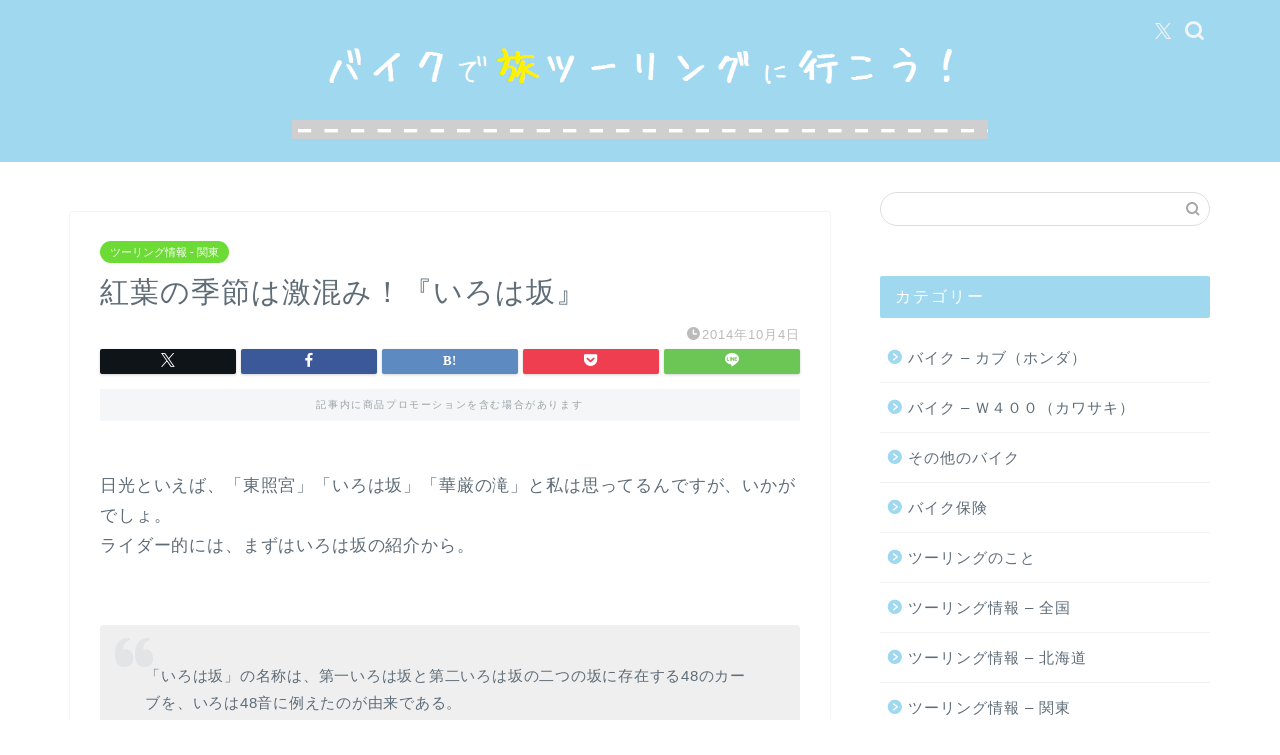

--- FILE ---
content_type: text/html; charset=UTF-8
request_url: https://bike.little-tabito.com/blog-entry-477.html
body_size: 18182
content:
<!DOCTYPE html><html lang="ja"><head prefix="og: http://ogp.me/ns# fb: http://ogp.me/ns/fb# article: http://ogp.me/ns/article#"><meta charset="utf-8"><meta http-equiv="X-UA-Compatible" content="IE=edge"><meta name="viewport" content="width=device-width, initial-scale=1"><meta property="og:type" content="blog"><meta property="og:title" content="紅葉の季節は激混み！『いろは坂』｜バイクで旅ツーリングに行こう！"><meta property="og:url" content="https://bike.little-tabito.com/blog-entry-477.html"><meta property="og:description" content="
 "><meta property="og:image" content="https://bike-tabito.com/wp-content/uploads/IMG_0497_ss.jpg"><meta property="og:site_name" content="バイクで旅ツーリングに行こう！"><meta property="fb:admins" content=""><meta name="twitter:card" content="summary"><meta name="description" itemprop="description" content="
 " ><link rel="canonical" href="https://bike.little-tabito.com/blog-entry-477.html"><title>紅葉の季節は激混み！『いろは坂』｜バイクで旅ツーリングに行こう！</title><meta name='robots' content='max-image-preview:large' /><style>img:is([sizes="auto" i], [sizes^="auto," i]) { contain-intrinsic-size: 3000px 1500px }</style><link rel='dns-prefetch' href='//www.google.com' /><link rel='dns-prefetch' href='//cdnjs.cloudflare.com' /><link rel='dns-prefetch' href='//use.fontawesome.com' /><link rel="alternate" type="application/rss+xml" title="バイクで旅ツーリングに行こう！ &raquo; フィード" href="https://bike.little-tabito.com/feed" /><link rel="alternate" type="application/rss+xml" title="バイクで旅ツーリングに行こう！ &raquo; コメントフィード" href="https://bike.little-tabito.com/comments/feed" /><link rel="alternate" type="application/rss+xml" title="バイクで旅ツーリングに行こう！ &raquo; 紅葉の季節は激混み！『いろは坂』 のコメントのフィード" href="https://bike.little-tabito.com/blog-entry-477.html/feed" /> <script type="text/javascript">window._wpemojiSettings = {"baseUrl":"https:\/\/s.w.org\/images\/core\/emoji\/16.0.1\/72x72\/","ext":".png","svgUrl":"https:\/\/s.w.org\/images\/core\/emoji\/16.0.1\/svg\/","svgExt":".svg","source":{"concatemoji":"https:\/\/bike.little-tabito.com\/wp-includes\/js\/wp-emoji-release.min.js?ver=6.8.3"}};
/*! This file is auto-generated */
!function(s,n){var o,i,e;function c(e){try{var t={supportTests:e,timestamp:(new Date).valueOf()};sessionStorage.setItem(o,JSON.stringify(t))}catch(e){}}function p(e,t,n){e.clearRect(0,0,e.canvas.width,e.canvas.height),e.fillText(t,0,0);var t=new Uint32Array(e.getImageData(0,0,e.canvas.width,e.canvas.height).data),a=(e.clearRect(0,0,e.canvas.width,e.canvas.height),e.fillText(n,0,0),new Uint32Array(e.getImageData(0,0,e.canvas.width,e.canvas.height).data));return t.every(function(e,t){return e===a[t]})}function u(e,t){e.clearRect(0,0,e.canvas.width,e.canvas.height),e.fillText(t,0,0);for(var n=e.getImageData(16,16,1,1),a=0;a<n.data.length;a++)if(0!==n.data[a])return!1;return!0}function f(e,t,n,a){switch(t){case"flag":return n(e,"\ud83c\udff3\ufe0f\u200d\u26a7\ufe0f","\ud83c\udff3\ufe0f\u200b\u26a7\ufe0f")?!1:!n(e,"\ud83c\udde8\ud83c\uddf6","\ud83c\udde8\u200b\ud83c\uddf6")&&!n(e,"\ud83c\udff4\udb40\udc67\udb40\udc62\udb40\udc65\udb40\udc6e\udb40\udc67\udb40\udc7f","\ud83c\udff4\u200b\udb40\udc67\u200b\udb40\udc62\u200b\udb40\udc65\u200b\udb40\udc6e\u200b\udb40\udc67\u200b\udb40\udc7f");case"emoji":return!a(e,"\ud83e\udedf")}return!1}function g(e,t,n,a){var r="undefined"!=typeof WorkerGlobalScope&&self instanceof WorkerGlobalScope?new OffscreenCanvas(300,150):s.createElement("canvas"),o=r.getContext("2d",{willReadFrequently:!0}),i=(o.textBaseline="top",o.font="600 32px Arial",{});return e.forEach(function(e){i[e]=t(o,e,n,a)}),i}function t(e){var t=s.createElement("script");t.src=e,t.defer=!0,s.head.appendChild(t)}"undefined"!=typeof Promise&&(o="wpEmojiSettingsSupports",i=["flag","emoji"],n.supports={everything:!0,everythingExceptFlag:!0},e=new Promise(function(e){s.addEventListener("DOMContentLoaded",e,{once:!0})}),new Promise(function(t){var n=function(){try{var e=JSON.parse(sessionStorage.getItem(o));if("object"==typeof e&&"number"==typeof e.timestamp&&(new Date).valueOf()<e.timestamp+604800&&"object"==typeof e.supportTests)return e.supportTests}catch(e){}return null}();if(!n){if("undefined"!=typeof Worker&&"undefined"!=typeof OffscreenCanvas&&"undefined"!=typeof URL&&URL.createObjectURL&&"undefined"!=typeof Blob)try{var e="postMessage("+g.toString()+"("+[JSON.stringify(i),f.toString(),p.toString(),u.toString()].join(",")+"));",a=new Blob([e],{type:"text/javascript"}),r=new Worker(URL.createObjectURL(a),{name:"wpTestEmojiSupports"});return void(r.onmessage=function(e){c(n=e.data),r.terminate(),t(n)})}catch(e){}c(n=g(i,f,p,u))}t(n)}).then(function(e){for(var t in e)n.supports[t]=e[t],n.supports.everything=n.supports.everything&&n.supports[t],"flag"!==t&&(n.supports.everythingExceptFlag=n.supports.everythingExceptFlag&&n.supports[t]);n.supports.everythingExceptFlag=n.supports.everythingExceptFlag&&!n.supports.flag,n.DOMReady=!1,n.readyCallback=function(){n.DOMReady=!0}}).then(function(){return e}).then(function(){var e;n.supports.everything||(n.readyCallback(),(e=n.source||{}).concatemoji?t(e.concatemoji):e.wpemoji&&e.twemoji&&(t(e.twemoji),t(e.wpemoji)))}))}((window,document),window._wpemojiSettings);</script> <style id='wp-emoji-styles-inline-css' type='text/css'>img.wp-smiley, img.emoji {
		display: inline !important;
		border: none !important;
		box-shadow: none !important;
		height: 1em !important;
		width: 1em !important;
		margin: 0 0.07em !important;
		vertical-align: -0.1em !important;
		background: none !important;
		padding: 0 !important;
	}</style><link rel='stylesheet' id='wp-block-library-css' href='https://bike.little-tabito.com/wp-includes/css/dist/block-library/style.min.css?ver=6.8.3' type='text/css' media='all' /><style id='classic-theme-styles-inline-css' type='text/css'>/*! This file is auto-generated */
.wp-block-button__link{color:#fff;background-color:#32373c;border-radius:9999px;box-shadow:none;text-decoration:none;padding:calc(.667em + 2px) calc(1.333em + 2px);font-size:1.125em}.wp-block-file__button{background:#32373c;color:#fff;text-decoration:none}</style><style id='rinkerg-gutenberg-rinker-style-inline-css' type='text/css'>.wp-block-create-block-block{background-color:#21759b;color:#fff;padding:2px}</style><style id='global-styles-inline-css' type='text/css'>:root{--wp--preset--aspect-ratio--square: 1;--wp--preset--aspect-ratio--4-3: 4/3;--wp--preset--aspect-ratio--3-4: 3/4;--wp--preset--aspect-ratio--3-2: 3/2;--wp--preset--aspect-ratio--2-3: 2/3;--wp--preset--aspect-ratio--16-9: 16/9;--wp--preset--aspect-ratio--9-16: 9/16;--wp--preset--color--black: #000000;--wp--preset--color--cyan-bluish-gray: #abb8c3;--wp--preset--color--white: #ffffff;--wp--preset--color--pale-pink: #f78da7;--wp--preset--color--vivid-red: #cf2e2e;--wp--preset--color--luminous-vivid-orange: #ff6900;--wp--preset--color--luminous-vivid-amber: #fcb900;--wp--preset--color--light-green-cyan: #7bdcb5;--wp--preset--color--vivid-green-cyan: #00d084;--wp--preset--color--pale-cyan-blue: #8ed1fc;--wp--preset--color--vivid-cyan-blue: #0693e3;--wp--preset--color--vivid-purple: #9b51e0;--wp--preset--gradient--vivid-cyan-blue-to-vivid-purple: linear-gradient(135deg,rgba(6,147,227,1) 0%,rgb(155,81,224) 100%);--wp--preset--gradient--light-green-cyan-to-vivid-green-cyan: linear-gradient(135deg,rgb(122,220,180) 0%,rgb(0,208,130) 100%);--wp--preset--gradient--luminous-vivid-amber-to-luminous-vivid-orange: linear-gradient(135deg,rgba(252,185,0,1) 0%,rgba(255,105,0,1) 100%);--wp--preset--gradient--luminous-vivid-orange-to-vivid-red: linear-gradient(135deg,rgba(255,105,0,1) 0%,rgb(207,46,46) 100%);--wp--preset--gradient--very-light-gray-to-cyan-bluish-gray: linear-gradient(135deg,rgb(238,238,238) 0%,rgb(169,184,195) 100%);--wp--preset--gradient--cool-to-warm-spectrum: linear-gradient(135deg,rgb(74,234,220) 0%,rgb(151,120,209) 20%,rgb(207,42,186) 40%,rgb(238,44,130) 60%,rgb(251,105,98) 80%,rgb(254,248,76) 100%);--wp--preset--gradient--blush-light-purple: linear-gradient(135deg,rgb(255,206,236) 0%,rgb(152,150,240) 100%);--wp--preset--gradient--blush-bordeaux: linear-gradient(135deg,rgb(254,205,165) 0%,rgb(254,45,45) 50%,rgb(107,0,62) 100%);--wp--preset--gradient--luminous-dusk: linear-gradient(135deg,rgb(255,203,112) 0%,rgb(199,81,192) 50%,rgb(65,88,208) 100%);--wp--preset--gradient--pale-ocean: linear-gradient(135deg,rgb(255,245,203) 0%,rgb(182,227,212) 50%,rgb(51,167,181) 100%);--wp--preset--gradient--electric-grass: linear-gradient(135deg,rgb(202,248,128) 0%,rgb(113,206,126) 100%);--wp--preset--gradient--midnight: linear-gradient(135deg,rgb(2,3,129) 0%,rgb(40,116,252) 100%);--wp--preset--font-size--small: 13px;--wp--preset--font-size--medium: 20px;--wp--preset--font-size--large: 36px;--wp--preset--font-size--x-large: 42px;--wp--preset--spacing--20: 0.44rem;--wp--preset--spacing--30: 0.67rem;--wp--preset--spacing--40: 1rem;--wp--preset--spacing--50: 1.5rem;--wp--preset--spacing--60: 2.25rem;--wp--preset--spacing--70: 3.38rem;--wp--preset--spacing--80: 5.06rem;--wp--preset--shadow--natural: 6px 6px 9px rgba(0, 0, 0, 0.2);--wp--preset--shadow--deep: 12px 12px 50px rgba(0, 0, 0, 0.4);--wp--preset--shadow--sharp: 6px 6px 0px rgba(0, 0, 0, 0.2);--wp--preset--shadow--outlined: 6px 6px 0px -3px rgba(255, 255, 255, 1), 6px 6px rgba(0, 0, 0, 1);--wp--preset--shadow--crisp: 6px 6px 0px rgba(0, 0, 0, 1);}:where(.is-layout-flex){gap: 0.5em;}:where(.is-layout-grid){gap: 0.5em;}body .is-layout-flex{display: flex;}.is-layout-flex{flex-wrap: wrap;align-items: center;}.is-layout-flex > :is(*, div){margin: 0;}body .is-layout-grid{display: grid;}.is-layout-grid > :is(*, div){margin: 0;}:where(.wp-block-columns.is-layout-flex){gap: 2em;}:where(.wp-block-columns.is-layout-grid){gap: 2em;}:where(.wp-block-post-template.is-layout-flex){gap: 1.25em;}:where(.wp-block-post-template.is-layout-grid){gap: 1.25em;}.has-black-color{color: var(--wp--preset--color--black) !important;}.has-cyan-bluish-gray-color{color: var(--wp--preset--color--cyan-bluish-gray) !important;}.has-white-color{color: var(--wp--preset--color--white) !important;}.has-pale-pink-color{color: var(--wp--preset--color--pale-pink) !important;}.has-vivid-red-color{color: var(--wp--preset--color--vivid-red) !important;}.has-luminous-vivid-orange-color{color: var(--wp--preset--color--luminous-vivid-orange) !important;}.has-luminous-vivid-amber-color{color: var(--wp--preset--color--luminous-vivid-amber) !important;}.has-light-green-cyan-color{color: var(--wp--preset--color--light-green-cyan) !important;}.has-vivid-green-cyan-color{color: var(--wp--preset--color--vivid-green-cyan) !important;}.has-pale-cyan-blue-color{color: var(--wp--preset--color--pale-cyan-blue) !important;}.has-vivid-cyan-blue-color{color: var(--wp--preset--color--vivid-cyan-blue) !important;}.has-vivid-purple-color{color: var(--wp--preset--color--vivid-purple) !important;}.has-black-background-color{background-color: var(--wp--preset--color--black) !important;}.has-cyan-bluish-gray-background-color{background-color: var(--wp--preset--color--cyan-bluish-gray) !important;}.has-white-background-color{background-color: var(--wp--preset--color--white) !important;}.has-pale-pink-background-color{background-color: var(--wp--preset--color--pale-pink) !important;}.has-vivid-red-background-color{background-color: var(--wp--preset--color--vivid-red) !important;}.has-luminous-vivid-orange-background-color{background-color: var(--wp--preset--color--luminous-vivid-orange) !important;}.has-luminous-vivid-amber-background-color{background-color: var(--wp--preset--color--luminous-vivid-amber) !important;}.has-light-green-cyan-background-color{background-color: var(--wp--preset--color--light-green-cyan) !important;}.has-vivid-green-cyan-background-color{background-color: var(--wp--preset--color--vivid-green-cyan) !important;}.has-pale-cyan-blue-background-color{background-color: var(--wp--preset--color--pale-cyan-blue) !important;}.has-vivid-cyan-blue-background-color{background-color: var(--wp--preset--color--vivid-cyan-blue) !important;}.has-vivid-purple-background-color{background-color: var(--wp--preset--color--vivid-purple) !important;}.has-black-border-color{border-color: var(--wp--preset--color--black) !important;}.has-cyan-bluish-gray-border-color{border-color: var(--wp--preset--color--cyan-bluish-gray) !important;}.has-white-border-color{border-color: var(--wp--preset--color--white) !important;}.has-pale-pink-border-color{border-color: var(--wp--preset--color--pale-pink) !important;}.has-vivid-red-border-color{border-color: var(--wp--preset--color--vivid-red) !important;}.has-luminous-vivid-orange-border-color{border-color: var(--wp--preset--color--luminous-vivid-orange) !important;}.has-luminous-vivid-amber-border-color{border-color: var(--wp--preset--color--luminous-vivid-amber) !important;}.has-light-green-cyan-border-color{border-color: var(--wp--preset--color--light-green-cyan) !important;}.has-vivid-green-cyan-border-color{border-color: var(--wp--preset--color--vivid-green-cyan) !important;}.has-pale-cyan-blue-border-color{border-color: var(--wp--preset--color--pale-cyan-blue) !important;}.has-vivid-cyan-blue-border-color{border-color: var(--wp--preset--color--vivid-cyan-blue) !important;}.has-vivid-purple-border-color{border-color: var(--wp--preset--color--vivid-purple) !important;}.has-vivid-cyan-blue-to-vivid-purple-gradient-background{background: var(--wp--preset--gradient--vivid-cyan-blue-to-vivid-purple) !important;}.has-light-green-cyan-to-vivid-green-cyan-gradient-background{background: var(--wp--preset--gradient--light-green-cyan-to-vivid-green-cyan) !important;}.has-luminous-vivid-amber-to-luminous-vivid-orange-gradient-background{background: var(--wp--preset--gradient--luminous-vivid-amber-to-luminous-vivid-orange) !important;}.has-luminous-vivid-orange-to-vivid-red-gradient-background{background: var(--wp--preset--gradient--luminous-vivid-orange-to-vivid-red) !important;}.has-very-light-gray-to-cyan-bluish-gray-gradient-background{background: var(--wp--preset--gradient--very-light-gray-to-cyan-bluish-gray) !important;}.has-cool-to-warm-spectrum-gradient-background{background: var(--wp--preset--gradient--cool-to-warm-spectrum) !important;}.has-blush-light-purple-gradient-background{background: var(--wp--preset--gradient--blush-light-purple) !important;}.has-blush-bordeaux-gradient-background{background: var(--wp--preset--gradient--blush-bordeaux) !important;}.has-luminous-dusk-gradient-background{background: var(--wp--preset--gradient--luminous-dusk) !important;}.has-pale-ocean-gradient-background{background: var(--wp--preset--gradient--pale-ocean) !important;}.has-electric-grass-gradient-background{background: var(--wp--preset--gradient--electric-grass) !important;}.has-midnight-gradient-background{background: var(--wp--preset--gradient--midnight) !important;}.has-small-font-size{font-size: var(--wp--preset--font-size--small) !important;}.has-medium-font-size{font-size: var(--wp--preset--font-size--medium) !important;}.has-large-font-size{font-size: var(--wp--preset--font-size--large) !important;}.has-x-large-font-size{font-size: var(--wp--preset--font-size--x-large) !important;}
:where(.wp-block-post-template.is-layout-flex){gap: 1.25em;}:where(.wp-block-post-template.is-layout-grid){gap: 1.25em;}
:where(.wp-block-columns.is-layout-flex){gap: 2em;}:where(.wp-block-columns.is-layout-grid){gap: 2em;}
:root :where(.wp-block-pullquote){font-size: 1.5em;line-height: 1.6;}</style><link rel='stylesheet' id='contact-form-7-css' href='https://bike.little-tabito.com/wp-content/cache/autoptimize/css/autoptimize_single_64ac31699f5326cb3c76122498b76f66.css?ver=6.1' type='text/css' media='all' /><link rel='stylesheet' id='toc-screen-css' href='https://bike.little-tabito.com/wp-content/plugins/table-of-contents-plus/screen.min.css?ver=2411.1' type='text/css' media='all' /><link rel='stylesheet' id='yyi_rinker_stylesheet-css' href='https://bike.little-tabito.com/wp-content/cache/autoptimize/css/autoptimize_single_bd255632a527e215427cf7ab279f7f75.css?v=1.11.1&#038;ver=6.8.3' type='text/css' media='all' /><link rel='stylesheet' id='parent-style-css' href='https://bike.little-tabito.com/wp-content/cache/autoptimize/css/autoptimize_single_f6700a95e645cedad2f9aecb5e41adb0.css?ver=6.8.3' type='text/css' media='all' /><link rel='stylesheet' id='theme-style-css' href='https://bike.little-tabito.com/wp-content/cache/autoptimize/css/autoptimize_single_2807e4e8b73f141e2aebd299942bd91e.css?ver=6.8.3' type='text/css' media='all' /><link rel='stylesheet' id='fontawesome-style-css' href='https://use.fontawesome.com/releases/v5.6.3/css/all.css?ver=6.8.3' type='text/css' media='all' /><link rel='stylesheet' id='swiper-style-css' href='https://cdnjs.cloudflare.com/ajax/libs/Swiper/4.0.7/css/swiper.min.css?ver=6.8.3' type='text/css' media='all' /> <script type="text/javascript" src="https://bike.little-tabito.com/wp-includes/js/jquery/jquery.min.js?ver=3.7.1" id="jquery-core-js"></script> <script defer type="text/javascript" src="https://bike.little-tabito.com/wp-includes/js/jquery/jquery-migrate.min.js?ver=3.4.1" id="jquery-migrate-js"></script> <script defer type="text/javascript" src="https://bike.little-tabito.com/wp-content/cache/autoptimize/js/autoptimize_single_9efd56b72b4340d81698220fddc4813c.js?v=1.11.1" id="yyi_rinker_event_tracking_script-js"></script> <link rel="https://api.w.org/" href="https://bike.little-tabito.com/wp-json/" /><link rel="alternate" title="JSON" type="application/json" href="https://bike.little-tabito.com/wp-json/wp/v2/posts/2097" /><link rel='shortlink' href='https://bike.little-tabito.com/?p=2097' /><link rel="alternate" title="oEmbed (JSON)" type="application/json+oembed" href="https://bike.little-tabito.com/wp-json/oembed/1.0/embed?url=https%3A%2F%2Fbike.little-tabito.com%2Fblog-entry-477.html" /><link rel="alternate" title="oEmbed (XML)" type="text/xml+oembed" href="https://bike.little-tabito.com/wp-json/oembed/1.0/embed?url=https%3A%2F%2Fbike.little-tabito.com%2Fblog-entry-477.html&#038;format=xml" />  <script defer src="https://www.googletagmanager.com/gtag/js?id=UA-7931009-1"></script> <script>window.dataLayer = window.dataLayer || [];
  function gtag(){dataLayer.push(arguments);}
  gtag('js', new Date());

  gtag('config', 'UA-7931009-1');</script> <style>.yyi-rinker-images {
    display: flex;
    justify-content: center;
    align-items: center;
    position: relative;

}
div.yyi-rinker-image img.yyi-rinker-main-img.hidden {
    display: none;
}

.yyi-rinker-images-arrow {
    cursor: pointer;
    position: absolute;
    top: 50%;
    display: block;
    margin-top: -11px;
    opacity: 0.6;
    width: 22px;
}

.yyi-rinker-images-arrow-left{
    left: -10px;
}
.yyi-rinker-images-arrow-right{
    right: -10px;
}

.yyi-rinker-images-arrow-left.hidden {
    display: none;
}

.yyi-rinker-images-arrow-right.hidden {
    display: none;
}
div.yyi-rinker-contents.yyi-rinker-design-tate  div.yyi-rinker-box{
    flex-direction: column;
}

div.yyi-rinker-contents.yyi-rinker-design-slim div.yyi-rinker-box .yyi-rinker-links {
    flex-direction: column;
}

div.yyi-rinker-contents.yyi-rinker-design-slim div.yyi-rinker-info {
    width: 100%;
}

div.yyi-rinker-contents.yyi-rinker-design-slim .yyi-rinker-title {
    text-align: center;
}

div.yyi-rinker-contents.yyi-rinker-design-slim .yyi-rinker-links {
    text-align: center;
}
div.yyi-rinker-contents.yyi-rinker-design-slim .yyi-rinker-image {
    margin: auto;
}

div.yyi-rinker-contents.yyi-rinker-design-slim div.yyi-rinker-info ul.yyi-rinker-links li {
	align-self: stretch;
}
div.yyi-rinker-contents.yyi-rinker-design-slim div.yyi-rinker-box div.yyi-rinker-info {
	padding: 0;
}
div.yyi-rinker-contents.yyi-rinker-design-slim div.yyi-rinker-box {
	flex-direction: column;
	padding: 14px 5px 0;
}

.yyi-rinker-design-slim div.yyi-rinker-box div.yyi-rinker-info {
	text-align: center;
}

.yyi-rinker-design-slim div.price-box span.price {
	display: block;
}

div.yyi-rinker-contents.yyi-rinker-design-slim div.yyi-rinker-info div.yyi-rinker-title a{
	font-size:16px;
}

div.yyi-rinker-contents.yyi-rinker-design-slim ul.yyi-rinker-links li.amazonkindlelink:before,  div.yyi-rinker-contents.yyi-rinker-design-slim ul.yyi-rinker-links li.amazonlink:before,  div.yyi-rinker-contents.yyi-rinker-design-slim ul.yyi-rinker-links li.rakutenlink:before, div.yyi-rinker-contents.yyi-rinker-design-slim ul.yyi-rinker-links li.yahoolink:before, div.yyi-rinker-contents.yyi-rinker-design-slim ul.yyi-rinker-links li.mercarilink:before {
	font-size:12px;
}

div.yyi-rinker-contents.yyi-rinker-design-slim ul.yyi-rinker-links li a {
	font-size: 13px;
}
.entry-content ul.yyi-rinker-links li {
	padding: 0;
}

div.yyi-rinker-contents .yyi-rinker-attention.attention_desing_right_ribbon {
    width: 89px;
    height: 91px;
    position: absolute;
    top: -1px;
    right: -1px;
    left: auto;
    overflow: hidden;
}

div.yyi-rinker-contents .yyi-rinker-attention.attention_desing_right_ribbon span {
    display: inline-block;
    width: 146px;
    position: absolute;
    padding: 4px 0;
    left: -13px;
    top: 12px;
    text-align: center;
    font-size: 12px;
    line-height: 24px;
    -webkit-transform: rotate(45deg);
    transform: rotate(45deg);
    box-shadow: 0 1px 3px rgba(0, 0, 0, 0.2);
}

div.yyi-rinker-contents .yyi-rinker-attention.attention_desing_right_ribbon {
    background: none;
}
.yyi-rinker-attention.attention_desing_right_ribbon .yyi-rinker-attention-after,
.yyi-rinker-attention.attention_desing_right_ribbon .yyi-rinker-attention-before{
display:none;
}
div.yyi-rinker-use-right_ribbon div.yyi-rinker-title {
    margin-right: 2rem;
}</style><style type="text/css">#wrapper {
			background-color: #fff;
			background-image: url();
					}

		.related-entry-headline-text span:before,
		#comment-title span:before,
		#reply-title span:before {
			background-color: #a0d8ef;
			border-color: #a0d8ef !important;
		}

		#breadcrumb:after,
		#page-top a {
			background-color: #5e6c77;
		}

		footer {
			background-color: #5e6c77;
		}

		.footer-inner a,
		#copyright,
		#copyright-center {
			border-color: #fff !important;
			color: #fff !important;
		}

		#footer-widget-area {
			border-color: #fff !important;
		}

		.page-top-footer a {
			color: #5e6c77 !important;
		}

		#breadcrumb ul li,
		#breadcrumb ul li a {
			color: #5e6c77 !important;
		}

		body,
		a,
		a:link,
		a:visited,
		.my-profile,
		.widgettitle,
		.tabBtn-mag label {
			color: #5e6c77;
		}

		a:hover {
			color: #ff9966;
		}

		.widget_nav_menu ul>li>a:before,
		.widget_categories ul>li>a:before,
		.widget_pages ul>li>a:before,
		.widget_recent_entries ul>li>a:before,
		.widget_archive ul>li>a:before,
		.widget_archive form:after,
		.widget_categories form:after,
		.widget_nav_menu ul>li>ul.sub-menu>li>a:before,
		.widget_categories ul>li>.children>li>a:before,
		.widget_pages ul>li>.children>li>a:before,
		.widget_nav_menu ul>li>ul.sub-menu>li>ul.sub-menu li>a:before,
		.widget_categories ul>li>.children>li>.children li>a:before,
		.widget_pages ul>li>.children>li>.children li>a:before {
			color: #a0d8ef;
		}

		.widget_nav_menu ul .sub-menu .sub-menu li a:before {
			background-color: #5e6c77 !important;
		}

		.d--labeling-act-border {
			border-color: rgba(94, 108, 119, 0.18);
		}

		.c--labeling-act.d--labeling-act-solid {
			background-color: rgba(94, 108, 119, 0.06);
		}

		.a--labeling-act {
			color: rgba(94, 108, 119, 0.6);
		}

		.a--labeling-small-act span {
			background-color: rgba(94, 108, 119, 0.21);
		}

		.c--labeling-act.d--labeling-act-strong {
			background-color: rgba(94, 108, 119, 0.045);
		}

		.d--labeling-act-strong .a--labeling-act {
			color: rgba(94, 108, 119, 0.75);
		}


		footer .footer-widget,
		footer .footer-widget a,
		footer .footer-widget ul li,
		.footer-widget.widget_nav_menu ul>li>a:before,
		.footer-widget.widget_categories ul>li>a:before,
		.footer-widget.widget_recent_entries ul>li>a:before,
		.footer-widget.widget_pages ul>li>a:before,
		.footer-widget.widget_archive ul>li>a:before,
		footer .widget_tag_cloud .tagcloud a:before {
			color: #fff !important;
			border-color: #fff !important;
		}

		footer .footer-widget .widgettitle {
			color: #fff !important;
			border-color: #6cdb35 !important;
		}

		footer .widget_nav_menu ul .children .children li a:before,
		footer .widget_categories ul .children .children li a:before,
		footer .widget_nav_menu ul .sub-menu .sub-menu li a:before {
			background-color: #fff !important;
		}

		#drawernav a:hover,
		.post-list-title,
		#prev-next p,
		#toc_container .toc_list li a {
			color: #5e6c77 !important;
		}

		#header-box {
			background-color: #a0d8ef;
		}

		@media (min-width: 768px) {

			#header-box .header-box10-bg:before,
			#header-box .header-box11-bg:before {
				border-radius: 2px;
			}
		}

		@media (min-width: 768px) {
			.top-image-meta {
				margin-top: calc(0px - 30px);
			}
		}

		@media (min-width: 1200px) {
			.top-image-meta {
				margin-top: calc(0px);
			}
		}

		.pickup-contents:before {
			background-color: #a0d8ef !important;
		}

		.main-image-text {
			color: #555;
		}

		.main-image-text-sub {
			color: #555;
		}

		@media (min-width: 481px) {
			#site-info {
				padding-top: 20px !important;
				padding-bottom: 20px !important;
			}
		}

		#site-info span a {
			color: #f4f4f4 !important;
		}

		#headmenu .headsns .line a svg {
			fill: #f4f4f4 !important;
		}

		#headmenu .headsns a,
		#headmenu {
			color: #f4f4f4 !important;
			border-color: #f4f4f4 !important;
		}

		.profile-follow .line-sns a svg {
			fill: #a0d8ef !important;
		}

		.profile-follow .line-sns a:hover svg {
			fill: #6cdb35 !important;
		}

		.profile-follow a {
			color: #a0d8ef !important;
			border-color: #a0d8ef !important;
		}

		.profile-follow a:hover,
		#headmenu .headsns a:hover {
			color: #6cdb35 !important;
			border-color: #6cdb35 !important;
		}

		.search-box:hover {
			color: #6cdb35 !important;
			border-color: #6cdb35 !important;
		}

		#header #headmenu .headsns .line a:hover svg {
			fill: #6cdb35 !important;
		}

		.cps-icon-bar,
		#navtoggle:checked+.sp-menu-open .cps-icon-bar {
			background-color: #f4f4f4;
		}

		#nav-container {
			background-color: #fff;
		}

		.menu-box .menu-item svg {
			fill: #5e6c77;
		}

		#drawernav ul.menu-box>li>a,
		#drawernav2 ul.menu-box>li>a,
		#drawernav3 ul.menu-box>li>a,
		#drawernav4 ul.menu-box>li>a,
		#drawernav5 ul.menu-box>li>a,
		#drawernav ul.menu-box>li.menu-item-has-children:after,
		#drawernav2 ul.menu-box>li.menu-item-has-children:after,
		#drawernav3 ul.menu-box>li.menu-item-has-children:after,
		#drawernav4 ul.menu-box>li.menu-item-has-children:after,
		#drawernav5 ul.menu-box>li.menu-item-has-children:after {
			color: #5e6c77 !important;
		}

		#drawernav ul.menu-box li a,
		#drawernav2 ul.menu-box li a,
		#drawernav3 ul.menu-box li a,
		#drawernav4 ul.menu-box li a,
		#drawernav5 ul.menu-box li a {
			font-size: 12px !important;
		}

		#drawernav3 ul.menu-box>li {
			color: #5e6c77 !important;
		}

		#drawernav4 .menu-box>.menu-item>a:after,
		#drawernav3 .menu-box>.menu-item>a:after,
		#drawernav .menu-box>.menu-item>a:after {
			background-color: #5e6c77 !important;
		}

		#drawernav2 .menu-box>.menu-item:hover,
		#drawernav5 .menu-box>.menu-item:hover {
			border-top-color: #a0d8ef !important;
		}

		.cps-info-bar a {
			background-color: #ffcd44 !important;
		}

		@media (min-width: 768px) {
			.post-list-mag .post-list-item:not(:nth-child(2n)) {
				margin-right: 2.6%;
			}
		}

		@media (min-width: 768px) {

			#tab-1:checked~.tabBtn-mag li [for="tab-1"]:after,
			#tab-2:checked~.tabBtn-mag li [for="tab-2"]:after,
			#tab-3:checked~.tabBtn-mag li [for="tab-3"]:after,
			#tab-4:checked~.tabBtn-mag li [for="tab-4"]:after {
				border-top-color: #a0d8ef !important;
			}

			.tabBtn-mag label {
				border-bottom-color: #a0d8ef !important;
			}
		}

		#tab-1:checked~.tabBtn-mag li [for="tab-1"],
		#tab-2:checked~.tabBtn-mag li [for="tab-2"],
		#tab-3:checked~.tabBtn-mag li [for="tab-3"],
		#tab-4:checked~.tabBtn-mag li [for="tab-4"],
		#prev-next a.next:after,
		#prev-next a.prev:after,
		.more-cat-button a:hover span:before {
			background-color: #a0d8ef !important;
		}


		.swiper-slide .post-list-cat,
		.post-list-mag .post-list-cat,
		.post-list-mag3col .post-list-cat,
		.post-list-mag-sp1col .post-list-cat,
		.swiper-pagination-bullet-active,
		.pickup-cat,
		.post-list .post-list-cat,
		#breadcrumb .bcHome a:hover span:before,
		.popular-item:nth-child(1) .pop-num,
		.popular-item:nth-child(2) .pop-num,
		.popular-item:nth-child(3) .pop-num {
			background-color: #6cdb35 !important;
		}

		.sidebar-btn a,
		.profile-sns-menu {
			background-color: #6cdb35 !important;
		}

		.sp-sns-menu a,
		.pickup-contents-box a:hover .pickup-title {
			border-color: #a0d8ef !important;
			color: #a0d8ef !important;
		}

		.pro-line svg {
			fill: #a0d8ef !important;
		}

		.cps-post-cat a,
		.meta-cat,
		.popular-cat {
			background-color: #6cdb35 !important;
			border-color: #6cdb35 !important;
		}

		.tagicon,
		.tag-box a,
		#toc_container .toc_list>li,
		#toc_container .toc_title {
			color: #a0d8ef !important;
		}

		.widget_tag_cloud a::before {
			color: #5e6c77 !important;
		}

		.tag-box a,
		#toc_container:before {
			border-color: #a0d8ef !important;
		}

		.cps-post-cat a:hover {
			color: #ff9966 !important;
		}

		.pagination li:not([class*="current"]) a:hover,
		.widget_tag_cloud a:hover {
			background-color: #a0d8ef !important;
		}

		.pagination li:not([class*="current"]) a:hover {
			opacity: 0.5 !important;
		}

		.pagination li.current a {
			background-color: #a0d8ef !important;
			border-color: #a0d8ef !important;
		}

		.nextpage a:hover span {
			color: #a0d8ef !important;
			border-color: #a0d8ef !important;
		}

		.cta-content:before {
			background-color: #6FBFCA !important;
		}

		.cta-text,
		.info-title {
			color: #fff !important;
		}

		#footer-widget-area.footer_style1 .widgettitle {
			border-color: #6cdb35 !important;
		}

		.sidebar_style1 .widgettitle,
		.sidebar_style5 .widgettitle {
			border-color: #a0d8ef !important;
		}

		.sidebar_style2 .widgettitle,
		.sidebar_style4 .widgettitle,
		.sidebar_style6 .widgettitle,
		#home-bottom-widget .widgettitle,
		#home-top-widget .widgettitle,
		#post-bottom-widget .widgettitle,
		#post-top-widget .widgettitle {
			background-color: #a0d8ef !important;
		}

		#home-bottom-widget .widget_search .search-box input[type="submit"],
		#home-top-widget .widget_search .search-box input[type="submit"],
		#post-bottom-widget .widget_search .search-box input[type="submit"],
		#post-top-widget .widget_search .search-box input[type="submit"] {
			background-color: #6cdb35 !important;
		}

		.tn-logo-size {
			font-size: 60% !important;
		}

		@media (min-width: 481px) {
			.tn-logo-size img {
				width: calc(60%*0.5) !important;
			}
		}

		@media (min-width: 768px) {
			.tn-logo-size img {
				width: calc(60%*2.2) !important;
			}
		}

		@media (min-width: 1200px) {
			.tn-logo-size img {
				width: 60% !important;
			}
		}

		.sp-logo-size {
			font-size: 120% !important;
		}

		.sp-logo-size img {
			width: 120% !important;
		}

		.cps-post-main ul>li:before,
		.cps-post-main ol>li:before {
			background-color: #6cdb35 !important;
		}

		.profile-card .profile-title {
			background-color: #a0d8ef !important;
		}

		.profile-card {
			border-color: #a0d8ef !important;
		}

		.cps-post-main a {
			color: #ff9966;
		}

		.cps-post-main .marker {
			background: -webkit-linear-gradient(transparent 80%, #ffcedb 0%);
			background: linear-gradient(transparent 80%, #ffcedb 0%);
		}

		.cps-post-main .marker2 {
			background: -webkit-linear-gradient(transparent 80%, #a9eaf2 0%);
			background: linear-gradient(transparent 80%, #a9eaf2 0%);
		}

		.cps-post-main .jic-sc {
			color: #e9546b;
		}


		.simple-box1 {
			border-color: #ef9b9b !important;
		}

		.simple-box2 {
			border-color: #f2bf7d !important;
		}

		.simple-box3 {
			border-color: #b5e28a !important;
		}

		.simple-box4 {
			border-color: #7badd8 !important;
		}

		.simple-box4:before {
			background-color: #7badd8;
		}

		.simple-box5 {
			border-color: #e896c7 !important;
		}

		.simple-box5:before {
			background-color: #e896c7;
		}

		.simple-box6 {
			background-color: #fffdef !important;
		}

		.simple-box7 {
			border-color: #def1f9 !important;
		}

		.simple-box7:before {
			background-color: #def1f9 !important;
		}

		.simple-box8 {
			border-color: #96ddc1 !important;
		}

		.simple-box8:before {
			background-color: #96ddc1 !important;
		}

		.simple-box9:before {
			background-color: #e1c0e8 !important;
		}

		.simple-box9:after {
			border-color: #e1c0e8 #e1c0e8 #fff #fff !important;
		}

		.kaisetsu-box1:before,
		.kaisetsu-box1-title {
			background-color: #ffb49e !important;
		}

		.kaisetsu-box2 {
			border-color: #89c2f4 !important;
		}

		.kaisetsu-box2-title {
			background-color: #89c2f4 !important;
		}

		.kaisetsu-box4 {
			border-color: #ea91a9 !important;
		}

		.kaisetsu-box4-title {
			background-color: #ea91a9 !important;
		}

		.kaisetsu-box5:before {
			background-color: #57b3ba !important;
		}

		.kaisetsu-box5-title {
			background-color: #57b3ba !important;
		}

		.concept-box1 {
			border-color: #85db8f !important;
		}

		.concept-box1:after {
			background-color: #85db8f !important;
		}

		.concept-box1:before {
			content: "ポイント" !important;
			color: #85db8f !important;
		}

		.concept-box2 {
			border-color: #f7cf6a !important;
		}

		.concept-box2:after {
			background-color: #f7cf6a !important;
		}

		.concept-box2:before {
			content: "注意点" !important;
			color: #f7cf6a !important;
		}

		.concept-box3 {
			border-color: #86cee8 !important;
		}

		.concept-box3:after {
			background-color: #86cee8 !important;
		}

		.concept-box3:before {
			content: "良い所" !important;
			color: #86cee8 !important;
		}

		.concept-box4 {
			border-color: #ed8989 !important;
		}

		.concept-box4:after {
			background-color: #ed8989 !important;
		}

		.concept-box4:before {
			content: "悪い所" !important;
			color: #ed8989 !important;
		}

		.concept-box5 {
			border-color: #9e9e9e !important;
		}

		.concept-box5:after {
			background-color: #9e9e9e !important;
		}

		.concept-box5:before {
			content: "参考" !important;
			color: #9e9e9e !important;
		}

		.concept-box6 {
			border-color: #8eaced !important;
		}

		.concept-box6:after {
			background-color: #8eaced !important;
		}

		.concept-box6:before {
			content: "メモ" !important;
			color: #8eaced !important;
		}

		.innerlink-box1,
		.blog-card {
			border-color: #fc9458 !important;
		}

		.innerlink-box1-title {
			background-color: #fc9458 !important;
			border-color: #fc9458 !important;
		}

		.innerlink-box1:before,
		.blog-card-hl-box {
			background-color: #fc9458 !important;
		}

		.jin-ac-box01-title::after {
			color: #a0d8ef;
		}

		.color-button01 a,
		.color-button01 a:hover,
		.color-button01:before {
			background-color: #008db7 !important;
		}

		.top-image-btn-color a,
		.top-image-btn-color a:hover,
		.top-image-btn-color:before {
			background-color: #ffcd44 !important;
		}

		.color-button02 a,
		.color-button02 a:hover,
		.color-button02:before {
			background-color: #d9333f !important;
		}

		.color-button01-big a,
		.color-button01-big a:hover,
		.color-button01-big:before {
			background-color: #3296d1 !important;
		}

		.color-button01-big a,
		.color-button01-big:before {
			border-radius: 5px !important;
		}

		.color-button01-big a {
			padding-top: 4px !important;
			padding-bottom: 4px !important;
		}

		.color-button02-big a,
		.color-button02-big a:hover,
		.color-button02-big:before {
			background-color: #83d159 !important;
		}

		.color-button02-big a,
		.color-button02-big:before {
			border-radius: 5px !important;
		}

		.color-button02-big a {
			padding-top: 20px !important;
			padding-bottom: 20px !important;
		}

		.color-button01-big {
			width: 60% !important;
		}

		.color-button02-big {
			width: 75% !important;
		}

		.top-image-btn-color:before,
		.wide-layout ul li .color-button01:before,
		.wide-layout ul li .color-button02:before,
		.color-button01:before,
		.color-button02:before,
		.color-button01-big:before,
		.color-button02-big:before {
			display: none;
		}

		.top-image-btn-color a:hover,
		.color-button01 a:hover,
		.color-button02 a:hover,
		.color-button01-big a:hover,
		.color-button02-big a:hover {
			-webkit-transform: translateY(2px);
			transform: translateY(2px);
			-webkit-filter: brightness(1.05);
			filter: brightness(1.05);
			opacity: 1;
		}

		.h2-style01 h2,
		.h2-style02 h2:before,
		.h2-style03 h2,
		.h2-style04 h2:before,
		.h2-style05 h2,
		.h2-style07 h2:before,
		.h2-style07 h2:after,
		.h3-style03 h3:before,
		.h3-style02 h3:before,
		.h3-style05 h3:before,
		.h3-style07 h3:before,
		.h2-style08 h2:after,
		.h2-style10 h2:before,
		.h2-style10 h2:after,
		.h3-style02 h3:after,
		.h4-style02 h4:before {
			background-color: #a0d8ef !important;
		}

		.h3-style01 h3,
		.h3-style04 h3,
		.h3-style05 h3,
		.h3-style06 h3,
		.h4-style01 h4,
		.h2-style02 h2,
		.h2-style08 h2,
		.h2-style08 h2:before,
		.h2-style09 h2,
		.h4-style03 h4 {
			border-color: #a0d8ef !important;
		}

		.h2-style05 h2:before {
			border-top-color: #a0d8ef !important;
		}

		.h2-style06 h2:before,
		.sidebar_style3 .widgettitle:after {
			background-image: linear-gradient(-45deg,
					transparent 25%,
					#a0d8ef 25%,
					#a0d8ef 50%,
					transparent 50%,
					transparent 75%,
					#a0d8ef 75%,
					#a0d8ef);
		}

		.jin-h2-icons.h2-style02 h2 .jic:before,
		.jin-h2-icons.h2-style04 h2 .jic:before,
		.jin-h2-icons.h2-style06 h2 .jic:before,
		.jin-h2-icons.h2-style07 h2 .jic:before,
		.jin-h2-icons.h2-style08 h2 .jic:before,
		.jin-h2-icons.h2-style09 h2 .jic:before,
		.jin-h2-icons.h2-style10 h2 .jic:before,
		.jin-h3-icons.h3-style01 h3 .jic:before,
		.jin-h3-icons.h3-style02 h3 .jic:before,
		.jin-h3-icons.h3-style03 h3 .jic:before,
		.jin-h3-icons.h3-style04 h3 .jic:before,
		.jin-h3-icons.h3-style05 h3 .jic:before,
		.jin-h3-icons.h3-style06 h3 .jic:before,
		.jin-h3-icons.h3-style07 h3 .jic:before,
		.jin-h4-icons.h4-style01 h4 .jic:before,
		.jin-h4-icons.h4-style02 h4 .jic:before,
		.jin-h4-icons.h4-style03 h4 .jic:before,
		.jin-h4-icons.h4-style04 h4 .jic:before {
			color: #a0d8ef;
		}

		@media all and (-ms-high-contrast:none) {

			*::-ms-backdrop,
			.color-button01:before,
			.color-button02:before,
			.color-button01-big:before,
			.color-button02-big:before {
				background-color: #595857 !important;
			}
		}

		.jin-lp-h2 h2,
		.jin-lp-h2 h2 {
			background-color: transparent !important;
			border-color: transparent !important;
			color: #5e6c77 !important;
		}

		.jincolumn-h3style2 {
			border-color: #a0d8ef !important;
		}

		.jinlph2-style1 h2:first-letter {
			color: #a0d8ef !important;
		}

		.jinlph2-style2 h2,
		.jinlph2-style3 h2 {
			border-color: #a0d8ef !important;
		}

		.jin-photo-title .jin-fusen1-down,
		.jin-photo-title .jin-fusen1-even,
		.jin-photo-title .jin-fusen1-up {
			border-left-color: #a0d8ef;
		}

		.jin-photo-title .jin-fusen2,
		.jin-photo-title .jin-fusen3 {
			background-color: #a0d8ef;
		}

		.jin-photo-title .jin-fusen2:before,
		.jin-photo-title .jin-fusen3:before {
			border-top-color: #a0d8ef;
		}

		.has-huge-font-size {
			font-size: 42px !important;
		}

		.has-large-font-size {
			font-size: 36px !important;
		}

		.has-medium-font-size {
			font-size: 20px !important;
		}

		.has-normal-font-size {
			font-size: 16px !important;
		}

		.has-small-font-size {
			font-size: 13px !important;
		}</style><style>.wp-block-gallery.is-cropped .blocks-gallery-item picture{height:100%;width:100%;}</style><link rel="icon" href="https://bike.little-tabito.com/wp-content/uploads/cropped-fabicon20211010_094446_0000-32x32.png" sizes="32x32" /><link rel="icon" href="https://bike.little-tabito.com/wp-content/uploads/cropped-fabicon20211010_094446_0000-192x192.png" sizes="192x192" /><link rel="apple-touch-icon" href="https://bike.little-tabito.com/wp-content/uploads/cropped-fabicon20211010_094446_0000-180x180.png" /><meta name="msapplication-TileImage" content="https://bike.little-tabito.com/wp-content/uploads/cropped-fabicon20211010_094446_0000-270x270.png" /><link href="https://bike.little-tabito.com/wp-content/cache/autoptimize/css/autoptimize_single_e6ea0dc37c79f3c996ad7b049a069cdf.css" rel="stylesheet" /><meta name="google-site-verification" content="76eFdY3i4L0rtyQU76ETLO5EopGY8GLlRRECtelhw2Y" /></head><body class="wp-singular post-template-default single single-post postid-2097 single-format-standard wp-theme-jin wp-child-theme-jin-child" id="nofont-style"><div id="wrapper"><div id="scroll-content" class="animate"><div id="header-box" class="tn_on header-box animate"><div id="header" class="header-type2 header animate"><div id="site-info" class="ef"> <span class="tn-logo-size"><a href='https://bike.little-tabito.com/' title='バイクで旅ツーリングに行こう！' rel='home'><noscript><img src='https://bike.little-tabito.com/wp-content/uploads/b1blue_headder3.png' alt='バイクで旅ツーリングに行こう！'></noscript><img class="lazyload" src='data:image/svg+xml,%3Csvg%20xmlns=%22http://www.w3.org/2000/svg%22%20viewBox=%220%200%20210%20140%22%3E%3C/svg%3E' data-src='https://bike.little-tabito.com/wp-content/uploads/b1blue_headder3.png' alt='バイクで旅ツーリングに行こう！'></a></span></div><div id="headmenu"> <span class="headsns tn_sns_on"> <span class="twitter"><a href="#"><i class="jic-type jin-ifont-twitter" aria-hidden="true"></i></a></span> </span> <span class="headsearch tn_search_on"><form class="search-box" role="search" method="get" id="searchform" action="https://bike.little-tabito.com/"> <input type="search" placeholder="" class="text search-text" value="" name="s" id="s"> <input type="submit" id="searchsubmit" value="&#xe931;"></form> </span></div></div></div><div class="clearfix"></div><div id="contents"><main id="main-contents" class="main-contents article_style1 animate" itemprop="mainContentOfPage"><div id="post-top-widget"><div id="block-3" class="widget widget_block widget_text"><p class="has-text-align-center has-small-font-size"></p></div></div><section class="cps-post-box hentry"><article class="cps-post"><header class="cps-post-header"> <span class="cps-post-cat category-blog-category-36" itemprop="keywords"><a href="https://bike.little-tabito.com/category/blog-category-36" style="background-color:!important;">ツーリング情報 - 関東</a></span><h1 class="cps-post-title entry-title" itemprop="headline">紅葉の季節は激混み！『いろは坂』</h1><div class="cps-post-meta vcard"> <span class="writer fn" itemprop="author" itemscope itemtype="https://schema.org/Person"><span itemprop="name">あき</span></span> <span class="cps-post-date-box"> <span class="cps-post-date"><i class="jic jin-ifont-watch" aria-hidden="true"></i>&nbsp;<time class="entry-date date published updated" datetime="2014-10-04T22:14:43+09:00">2014年10月4日</time></span> </span></div></header><div class="cps-post-thumb jin-thumb-original" itemscope itemtype="https://schema.org/ImageObject"></div><div class="share-top sns-design-type01"><div class="sns-top"><ol><li class="twitter"><a href="https://twitter.com/share?url=https%3A%2F%2Fbike.little-tabito.com%2Fblog-entry-477.html&text=%E7%B4%85%E8%91%89%E3%81%AE%E5%AD%A3%E7%AF%80%E3%81%AF%E6%BF%80%E6%B7%B7%E3%81%BF%EF%BC%81%E3%80%8E%E3%81%84%E3%82%8D%E3%81%AF%E5%9D%82%E3%80%8F - バイクで旅ツーリングに行こう！"><i class="jic jin-ifont-twitter"></i></a></li><li class="facebook"> <a href="https://www.facebook.com/sharer.php?src=bm&u=https%3A%2F%2Fbike.little-tabito.com%2Fblog-entry-477.html&t=%E7%B4%85%E8%91%89%E3%81%AE%E5%AD%A3%E7%AF%80%E3%81%AF%E6%BF%80%E6%B7%B7%E3%81%BF%EF%BC%81%E3%80%8E%E3%81%84%E3%82%8D%E3%81%AF%E5%9D%82%E3%80%8F - バイクで旅ツーリングに行こう！" onclick="javascript:window.open(this.href, '', 'menubar=no,toolbar=no,resizable=yes,scrollbars=yes,height=300,width=600');return false;"><i class="jic jin-ifont-facebook-t" aria-hidden="true"></i></a></li><li class="hatebu"> <a href="https://b.hatena.ne.jp/add?mode=confirm&url=https%3A%2F%2Fbike.little-tabito.com%2Fblog-entry-477.html" onclick="javascript:window.open(this.href, '', 'menubar=no,toolbar=no,resizable=yes,scrollbars=yes,height=400,width=510');return false;" ><i class="font-hatena"></i></a></li><li class="pocket"> <a href="https://getpocket.com/edit?url=https%3A%2F%2Fbike.little-tabito.com%2Fblog-entry-477.html&title=%E7%B4%85%E8%91%89%E3%81%AE%E5%AD%A3%E7%AF%80%E3%81%AF%E6%BF%80%E6%B7%B7%E3%81%BF%EF%BC%81%E3%80%8E%E3%81%84%E3%82%8D%E3%81%AF%E5%9D%82%E3%80%8F - バイクで旅ツーリングに行こう！"><i class="jic jin-ifont-pocket" aria-hidden="true"></i></a></li><li class="line"> <a href="https://line.me/R/msg/text/?https%3A%2F%2Fbike.little-tabito.com%2Fblog-entry-477.html"><i class="jic jin-ifont-line" aria-hidden="true"></i></a></li></ol></div></div><div class="clearfix"></div><div class="c--labeling-act d--labeling-act-solid"><span class="a--labeling-act">記事内に商品プロモーションを含む場合があります</span></div><div class="cps-post-main-box"><div class="cps-post-main    h2-style03 h3-style07 h4-style04 entry-content l-size m-size-sp" itemprop="articleBody"><div class="clearfix"></div><div id="pryc-wp-acctp-original-content"><p> 日光といえば、「東照宮」「いろは坂」「華厳の滝」と私は思ってるんですが、いかがでしょ。<br /> ライダー的には、まずはいろは坂の紹介から。</p><p><span id="more-2097"></span></p><blockquote><p>「いろは坂」の名称は、第一いろは坂と第二いろは坂の二つの坂に存在する48のカーブを、いろは48音に例えたのが由来である。<br /> <a title="いろは坂－Wikipedia" href="http://ja.wikipedia.org/wiki/%E3%81%84%E3%82%8D%E3%81%AF%E5%9D%82" target="_blank" rel="noopener noreferrer">いろは坂－Wikipedia</a></p></blockquote><p>そう、いろは坂は上りと下りの二つの坂があるのです。</p><p>これがねぇ、走りやすいんだけど上ってる途中で引き返せない(^-^;</p><p>秋にリトルカブで行ったら、坂がきつくて上るの大変だし、予想以上に寒いしで戻りたくなったんですが、引き返せないんですよね。<br /> 寒くてもカメみたいなスピードでも、とにかく中禅寺湖まで上るしかない(笑)</p><p>いやー、大変でした。<br /> あれ以来いろは坂を上るときはハンターカブかW400でしか行ってません(^_^;)</p><p>さらに、紅葉の季節のいろは坂はハンパないです。<br /> すんごい渋滞。</p><p>休日が混むのは知ってたんですが、「平日なら大丈夫やろ」と何も考えずに行ったら激混み(x_x)<br /> 平日でも観光バス来るし、引退した方々も観光に押し寄せるから全然空いてません！</p><p>上りのいろは坂は二車線なんだけど、所々キャッツアイが埋まってるから身軽なバイクでもあんまり走りやすくないんだよねぇ。</p><p>ゴーストップが多いので左手もしんどくなってくるし(←この点はハンターカブで行けば問題ないんだけどね)<br /> がんばって上って明智平で休憩すれば、やっとゆっくり景色が楽しめます。</p><p><a href="https://bike-tabito.com/wp-content/uploads/IMG_0497_s.jpg" target="_blank" rel="noopener noreferrer"><img fetchpriority="high" decoding="async" src="https://bike-tabito.com/wp-content/uploads/IMG_0497_ss.jpg" alt="IMG_0497_s.jpg" width="400" height="300" border="0" /></a><br /> カメラの鮮やかモードで撮影したので、肉眼で見るより色鮮やかですね。</p><p>ここから中禅寺湖までは対面通行の片側一車線となりますのでご注意を！<br /> 下りはずっと一車線です。</p><p>「追い越し禁止(二輪を追い越す場合を除く)」 の標識がありますが、正直何のためにあるんでしょう？<br /> いろは坂はヘアピンカーブが多いのでカーブの度に減速しつまる原因を作るのは車です。<br /> カブで行ったって車より遅いとは思いません。<br /> 仮に直線のときにものすごい頑張って抜かれたとしてもカーブ手前で減速したときには追いついてしまうので「遅いわ！」と煽りたくなります。<br /> (もちろんそんな大人気ないことはしませんよ。ていうか、抜かさせねー)</p><p>紅葉の頃は車も多いしバスも多いので下りでもカブペースくらいです。<br /> バスがいるとさらに詰まりますし。<br /> ゆっくり安全運転で走りましょー。</p><p>あ、紅葉の季節でも朝早く出ればそんなに混んでません。<br /> 麓といろは坂の上では気温差がありますので、防寒対策はしっかりと！</p></div><div id="pryc-wp-acctp-bottom"> <a href="//bike.blogmura.com/ladiesrider/"><noscript><img decoding="async" src="//bike.blogmura.com/ladiesrider/img/ladiesrider88_31.gif" width="88" height="31" border="0" alt="にほんブログ村 バイクブログ 女性ライダーへ" /></noscript><img class="lazyload" decoding="async" src='data:image/svg+xml,%3Csvg%20xmlns=%22http://www.w3.org/2000/svg%22%20viewBox=%220%200%2088%2031%22%3E%3C/svg%3E' data-src="//bike.blogmura.com/ladiesrider/img/ladiesrider88_31.gif" width="88" height="31" border="0" alt="にほんブログ村 バイクブログ 女性ライダーへ" /></a> <a href="//bike.blogmura.com/camp_touring/"><noscript><img decoding="async" src="//bike.blogmura.com/camp_touring/img/camp_touring88_31_rainbow_3.gif" width="88" height="31" border="0" alt="にほんブログ村 バイクブログ キャンプツーリングへ" /></noscript><img class="lazyload" decoding="async" src='data:image/svg+xml,%3Csvg%20xmlns=%22http://www.w3.org/2000/svg%22%20viewBox=%220%200%2088%2031%22%3E%3C/svg%3E' data-src="//bike.blogmura.com/camp_touring/img/camp_touring88_31_rainbow_3.gif" width="88" height="31" border="0" alt="にほんブログ村 バイクブログ キャンプツーリングへ" /></a> <a href="//bike.blogmura.com/bike_goods/"><noscript><img decoding="async" src="//bike.blogmura.com/bike_goods/img/bike_goods88_31.gif" width="88" height="31" border="0" alt="にほんブログ村 バイクブログ バイク用品・装備へ" /></noscript><img class="lazyload" decoding="async" src='data:image/svg+xml,%3Csvg%20xmlns=%22http://www.w3.org/2000/svg%22%20viewBox=%220%200%2088%2031%22%3E%3C/svg%3E' data-src="//bike.blogmura.com/bike_goods/img/bike_goods88_31.gif" width="88" height="31" border="0" alt="にほんブログ村 バイクブログ バイク用品・装備へ" /></a> 　 <a href="https://blogranking.fc2.com/in.php?id=407907" target="_blank"><noscript><img decoding="async" src="https://static.fc2.com/blogranking/ranking_banner/a_02.gif"></noscript><img class="lazyload" decoding="async" src='data:image/svg+xml,%3Csvg%20xmlns=%22http://www.w3.org/2000/svg%22%20viewBox=%220%200%20210%20140%22%3E%3C/svg%3E' data-src="https://static.fc2.com/blogranking/ranking_banner/a_02.gif"></a> 　 <a href="//blog.with2.net/link/?1693714:1330"><noscript><img decoding="async" src="https://blog.with2.net/img/banner/c/banner_1/br_c_1330_1.gif" title="バイクランキング"></noscript><img class="lazyload" decoding="async" src='data:image/svg+xml,%3Csvg%20xmlns=%22http://www.w3.org/2000/svg%22%20viewBox=%220%200%20210%20140%22%3E%3C/svg%3E' data-src="https://blog.with2.net/img/banner/c/banner_1/br_c_1330_1.gif" title="バイクランキング"></a></div><div class="clearfix"></div><div class="adarea-box"><section class="ad-single"><div class="center-rectangle"><div class="sponsor-center">スポンサーリンク</div> <script async src="//pagead2.googlesyndication.com/pagead/js/adsbygoogle.js"></script>  <ins class="adsbygoogle"
 style="display:inline-block;width:300px;height:250px"
 data-ad-client="ca-pub-1326325579840892"
 data-ad-slot="5541068822"></ins> <script>(adsbygoogle = window.adsbygoogle || []).push({});</script>　<script async src="//pagead2.googlesyndication.com/pagead/js/adsbygoogle.js"></script>  <ins class="adsbygoogle"
 style="display:inline-block;width:300px;height:250px"
 data-ad-client="ca-pub-1326325579840892"
 data-ad-slot="5541068822"></ins> <script>(adsbygoogle = window.adsbygoogle || []).push({});</script> </div></section></div><div class="related-ad-unit-area"></div><div class="share sns-design-type01"><div class="sns"><ol><li class="twitter"><a href="https://twitter.com/share?url=https%3A%2F%2Fbike.little-tabito.com%2Fblog-entry-477.html&text=%E7%B4%85%E8%91%89%E3%81%AE%E5%AD%A3%E7%AF%80%E3%81%AF%E6%BF%80%E6%B7%B7%E3%81%BF%EF%BC%81%E3%80%8E%E3%81%84%E3%82%8D%E3%81%AF%E5%9D%82%E3%80%8F - バイクで旅ツーリングに行こう！"><i class="jic jin-ifont-twitter"></i></a></li><li class="facebook"> <a href="https://www.facebook.com/sharer.php?src=bm&u=https%3A%2F%2Fbike.little-tabito.com%2Fblog-entry-477.html&t=%E7%B4%85%E8%91%89%E3%81%AE%E5%AD%A3%E7%AF%80%E3%81%AF%E6%BF%80%E6%B7%B7%E3%81%BF%EF%BC%81%E3%80%8E%E3%81%84%E3%82%8D%E3%81%AF%E5%9D%82%E3%80%8F - バイクで旅ツーリングに行こう！" onclick="javascript:window.open(this.href, '', 'menubar=no,toolbar=no,resizable=yes,scrollbars=yes,height=300,width=600');return false;"><i class="jic jin-ifont-facebook-t" aria-hidden="true"></i></a></li><li class="hatebu"> <a href="https://b.hatena.ne.jp/add?mode=confirm&url=https%3A%2F%2Fbike.little-tabito.com%2Fblog-entry-477.html" onclick="javascript:window.open(this.href, '', 'menubar=no,toolbar=no,resizable=yes,scrollbars=yes,height=400,width=510');return false;" ><i class="font-hatena"></i></a></li><li class="pocket"> <a href="https://getpocket.com/edit?url=https%3A%2F%2Fbike.little-tabito.com%2Fblog-entry-477.html&title=%E7%B4%85%E8%91%89%E3%81%AE%E5%AD%A3%E7%AF%80%E3%81%AF%E6%BF%80%E6%B7%B7%E3%81%BF%EF%BC%81%E3%80%8E%E3%81%84%E3%82%8D%E3%81%AF%E5%9D%82%E3%80%8F - バイクで旅ツーリングに行こう！"><i class="jic jin-ifont-pocket" aria-hidden="true"></i></a></li><li class="line"> <a href="https://line.me/R/msg/text/?https%3A%2F%2Fbike.little-tabito.com%2Fblog-entry-477.html"><i class="jic jin-ifont-line" aria-hidden="true"></i></a></li></ol></div></div></div></div></article></section><div class="toppost-list-box-simple"><section class="related-entry-section toppost-list-box-inner"><div class="related-entry-headline"><div class="related-entry-headline-text ef"><span class="fa-headline"><i class="jic jin-ifont-post" aria-hidden="true"></i>RELATED POST</span></div></div><div class="post-list-mag3col"><article class="post-list-item" itemscope itemtype="https://schema.org/BlogPosting"> <a class="post-list-link" rel="bookmark" href="https://bike.little-tabito.com/blog-entry-474.html" itemprop='mainEntityOfPage'><div class="post-list-inner"><div class="post-list-thumb" itemprop="image" itemscope itemtype="https://schema.org/ImageObject"> <noscript><img src="https://bike.little-tabito.com/wp-content/themes/jin/img/noimg480.png" width="368" height="207" alt="no image" /></noscript><img class="lazyload" src='data:image/svg+xml,%3Csvg%20xmlns=%22http://www.w3.org/2000/svg%22%20viewBox=%220%200%20368%20207%22%3E%3C/svg%3E' data-src="https://bike.little-tabito.com/wp-content/themes/jin/img/noimg480.png" width="368" height="207" alt="no image" /><meta itemprop="url" content="https://bike.little-tabito.com/wp-content/themes/jin/img/noimg320.png"><meta itemprop="width" content="480"><meta itemprop="height" content="270"></div><div class="post-list-meta vcard"> <span class="post-list-cat category-blog-category-36" style="background-color:!important;" itemprop="keywords">ツーリング情報 - 関東</span><h2 class="post-list-title entry-title" itemprop="headline">紅葉がきれいな『竜頭の滝』</h2> <span class="post-list-date date updated ef" itemprop="datePublished dateModified" datetime="2014-09-25" content="2014-09-25">2014年9月25日</span> <span class="writer fn" itemprop="author" itemscope itemtype="https://schema.org/Person"><span itemprop="name">あき</span></span><div class="post-list-publisher" itemprop="publisher" itemscope itemtype="https://schema.org/Organization"> <span itemprop="logo" itemscope itemtype="https://schema.org/ImageObject"> <span itemprop="url">https://bike.little-tabito.com/wp-content/uploads/b1blue_headder3.png</span> </span> <span itemprop="name">バイクで旅ツーリングに行こう！</span></div></div></div> </a></article><article class="post-list-item" itemscope itemtype="https://schema.org/BlogPosting"> <a class="post-list-link" rel="bookmark" href="https://bike.little-tabito.com/blog-entry-328.html" itemprop='mainEntityOfPage'><div class="post-list-inner"><div class="post-list-thumb" itemprop="image" itemscope itemtype="https://schema.org/ImageObject"> <noscript><img src="https://bike.little-tabito.com/wp-content/themes/jin/img/noimg480.png" width="368" height="207" alt="no image" /></noscript><img class="lazyload" src='data:image/svg+xml,%3Csvg%20xmlns=%22http://www.w3.org/2000/svg%22%20viewBox=%220%200%20368%20207%22%3E%3C/svg%3E' data-src="https://bike.little-tabito.com/wp-content/themes/jin/img/noimg480.png" width="368" height="207" alt="no image" /><meta itemprop="url" content="https://bike.little-tabito.com/wp-content/themes/jin/img/noimg320.png"><meta itemprop="width" content="480"><meta itemprop="height" content="270"></div><div class="post-list-meta vcard"> <span class="post-list-cat category-blog-category-36" style="background-color:!important;" itemprop="keywords">ツーリング情報 - 関東</span><h2 class="post-list-title entry-title" itemprop="headline">いちご狩りの季節です。</h2> <span class="post-list-date date updated ef" itemprop="datePublished dateModified" datetime="2011-02-14" content="2011-02-14">2011年2月14日</span> <span class="writer fn" itemprop="author" itemscope itemtype="https://schema.org/Person"><span itemprop="name">あき</span></span><div class="post-list-publisher" itemprop="publisher" itemscope itemtype="https://schema.org/Organization"> <span itemprop="logo" itemscope itemtype="https://schema.org/ImageObject"> <span itemprop="url">https://bike.little-tabito.com/wp-content/uploads/b1blue_headder3.png</span> </span> <span itemprop="name">バイクで旅ツーリングに行こう！</span></div></div></div> </a></article><article class="post-list-item" itemscope itemtype="https://schema.org/BlogPosting"> <a class="post-list-link" rel="bookmark" href="https://bike.little-tabito.com/blog-entry-235.html" itemprop='mainEntityOfPage'><div class="post-list-inner"><div class="post-list-thumb" itemprop="image" itemscope itemtype="https://schema.org/ImageObject"> <noscript><img src="https://bike.little-tabito.com/wp-content/themes/jin/img/noimg480.png" width="368" height="207" alt="no image" /></noscript><img class="lazyload" src='data:image/svg+xml,%3Csvg%20xmlns=%22http://www.w3.org/2000/svg%22%20viewBox=%220%200%20368%20207%22%3E%3C/svg%3E' data-src="https://bike.little-tabito.com/wp-content/themes/jin/img/noimg480.png" width="368" height="207" alt="no image" /><meta itemprop="url" content="https://bike.little-tabito.com/wp-content/themes/jin/img/noimg320.png"><meta itemprop="width" content="480"><meta itemprop="height" content="270"></div><div class="post-list-meta vcard"> <span class="post-list-cat category-blog-category-36" style="background-color:!important;" itemprop="keywords">ツーリング情報 - 関東</span><h2 class="post-list-title entry-title" itemprop="headline">那須でアジアン＆ラスク</h2> <span class="post-list-date date updated ef" itemprop="datePublished dateModified" datetime="2010-03-14" content="2010-03-14">2010年3月14日</span> <span class="writer fn" itemprop="author" itemscope itemtype="https://schema.org/Person"><span itemprop="name">あき</span></span><div class="post-list-publisher" itemprop="publisher" itemscope itemtype="https://schema.org/Organization"> <span itemprop="logo" itemscope itemtype="https://schema.org/ImageObject"> <span itemprop="url">https://bike.little-tabito.com/wp-content/uploads/b1blue_headder3.png</span> </span> <span itemprop="name">バイクで旅ツーリングに行こう！</span></div></div></div> </a></article></div></section></div><div class="clearfix"></div><div class="related-ad-area"><section class="ad-single"><div class="center-rectangle"><div class="sponsor-center">スポンサーリンク</div> <script async src="//pagead2.googlesyndication.com/pagead/js/adsbygoogle.js"></script>  <ins class="adsbygoogle"
 style="display:inline-block;width:336px;height:280px"
 data-ad-client="ca-pub-1326325579840892"
 data-ad-slot="1798333932"></ins> <script>(adsbygoogle = window.adsbygoogle || []).push({});</script> </div></section></div><div id="prev-next" class="clearfix"> <a class="prev" href="https://bike.little-tabito.com/blog-entry-476.html" title="空色のタープ「スカイフィルム180」と「アオゾラタープ」"><div class="metabox"> <noscript><img src="https://bike.little-tabito.com/wp-content/themes/jin/img/noimg320.png" width="151" height="85" alt="NO IMAGE" title="NO IMAGE" /></noscript><img class="lazyload" src='data:image/svg+xml,%3Csvg%20xmlns=%22http://www.w3.org/2000/svg%22%20viewBox=%220%200%20151%2085%22%3E%3C/svg%3E' data-src="https://bike.little-tabito.com/wp-content/themes/jin/img/noimg320.png" width="151" height="85" alt="NO IMAGE" title="NO IMAGE" /><p>空色のタープ「スカイフィルム180」と「アオゾラタープ」</p></div> </a> <a class="next" href="https://bike.little-tabito.com/blog-entry-478.html" title="森林公園びふかアイランドキャンプ場（北海道-美深町）"><div class="metabox"><p>森林公園びふかアイランドキャンプ場（北海道-美深町）</p> <noscript><img src="https://bike.little-tabito.com/wp-content/themes/jin/img/noimg320.png" width="151" height="85" alt="NO IMAGE" title="NO IMAGE" /></noscript><img class="lazyload" src='data:image/svg+xml,%3Csvg%20xmlns=%22http://www.w3.org/2000/svg%22%20viewBox=%220%200%20151%2085%22%3E%3C/svg%3E' data-src="https://bike.little-tabito.com/wp-content/themes/jin/img/noimg320.png" width="151" height="85" alt="NO IMAGE" title="NO IMAGE" /></div> </a></div><div class="clearfix"></div></main><div id="sidebar" class="sideber sidebar_style2 animate" role="complementary" itemscope itemtype="https://schema.org/WPSideBar"><div id="search-2" class="widget widget_search"><form class="search-box" role="search" method="get" id="searchform" action="https://bike.little-tabito.com/"> <input type="search" placeholder="" class="text search-text" value="" name="s" id="s"> <input type="submit" id="searchsubmit" value="&#xe931;"></form></div><div id="categories-2" class="widget widget_categories"><div class="widgettitle ef">カテゴリー</div><ul><li class="cat-item cat-item-3"><a href="https://bike.little-tabito.com/category/blog-category-20">バイク &#8211; カブ（ホンダ）</a></li><li class="cat-item cat-item-25"><a href="https://bike.little-tabito.com/category/blog-category-21">バイク &#8211; Ｗ４００（カワサキ）</a></li><li class="cat-item cat-item-5"><a href="https://bike.little-tabito.com/category/blog-category-2">その他のバイク</a></li><li class="cat-item cat-item-31"><a href="https://bike.little-tabito.com/category/blog-category-33">バイク保険</a></li><li class="cat-item cat-item-4"><a href="https://bike.little-tabito.com/category/blog-category-6">ツーリングのこと</a></li><li class="cat-item cat-item-30"><a href="https://bike.little-tabito.com/category/blog-category-25">ツーリング情報 &#8211; 全国</a></li><li class="cat-item cat-item-37"><a href="https://bike.little-tabito.com/category/blog-category-53">ツーリング情報 &#8211; 北海道</a></li><li class="cat-item cat-item-11"><a href="https://bike.little-tabito.com/category/blog-category-36">ツーリング情報 &#8211; 関東</a></li><li class="cat-item cat-item-35"><a href="https://bike.little-tabito.com/category/blog-category-27">ツーリング情報 &#8211; 四国</a></li><li class="cat-item cat-item-36"><a href="https://bike.little-tabito.com/category/blog-category-29">北海道ツーリング2010夏（W400）</a></li><li class="cat-item cat-item-40"><a href="https://bike.little-tabito.com/category/blog-category-28">北陸ツーリング2010春（カブ）</a></li><li class="cat-item cat-item-44"><a href="https://bike.little-tabito.com/category/blog-category-24">北海道ツーリング2009夏（W400）</a></li><li class="cat-item cat-item-12"><a href="https://bike.little-tabito.com/category/blog-category-15">東北ツーリング2009春（カブ）</a></li><li class="cat-item cat-item-14"><a href="https://bike.little-tabito.com/category/blog-category-19">九州ツーリング2007春（W400）</a></li><li class="cat-item cat-item-16"><a href="https://bike.little-tabito.com/category/blog-category-16">北海道ツーリング2006夏（W400）</a></li><li class="cat-item cat-item-18"><a href="https://bike.little-tabito.com/category/blog-category-18">中国・四国ツーリング2006春（W400）</a></li><li class="cat-item cat-item-29"><a href="https://bike.little-tabito.com/category/blog-category-44">ツーリングいろいろ</a></li><li class="cat-item cat-item-28"><a href="https://bike.little-tabito.com/category/blog-category-10">バイク用品</a></li><li class="cat-item cat-item-34"><a href="https://bike.little-tabito.com/category/blog-category-38">ツーリング用品（グッズ）</a></li><li class="cat-item cat-item-38"><a href="https://bike.little-tabito.com/category/blog-category-31">防寒グッズ</a></li><li class="cat-item cat-item-45"><a href="https://bike.little-tabito.com/category/blog-category-30">ブーツ</a></li><li class="cat-item cat-item-15"><a href="https://bike.little-tabito.com/category/blog-category-52">キャンプツーリング道具</a></li><li class="cat-item cat-item-27"><a href="https://bike.little-tabito.com/category/blog-category-22">テント</a></li><li class="cat-item cat-item-33"><a href="https://bike.little-tabito.com/category/blog-category-48">寝袋＆マット</a></li><li class="cat-item cat-item-39"><a href="https://bike.little-tabito.com/category/blog-category-47">焚き火台＆バーナー＆ランタン</a></li><li class="cat-item cat-item-17"><a href="https://bike.little-tabito.com/category/blog-category-26">レザークラフト</a></li><li class="cat-item cat-item-26"><a href="https://bike.little-tabito.com/category/blog-category-39">バイク本</a></li><li class="cat-item cat-item-32"><a href="https://bike.little-tabito.com/category/blog-category-40">旅本＆旅情報本</a></li><li class="cat-item cat-item-41"><a href="https://bike.little-tabito.com/category/blog-category-54">キャンプ本</a></li><li class="cat-item cat-item-53"><a href="https://bike.little-tabito.com/category/yurucamp">ゆるキャン△</a></li><li class="cat-item cat-item-22"><a href="https://bike.little-tabito.com/category/blog-category-42">水曜どうでしょう</a></li><li class="cat-item cat-item-23"><a href="https://bike.little-tabito.com/category/blog-category-0">日記</a></li></ul></div><div id="widget-profile-3" class="widget widget-profile"><div class="my-profile"><div class="myjob"></div><div class="myname">あき＠りとる旅人</div><div class="my-profile-thumb"> <a href="https://bike.little-tabito.com/blog-entry-477.html"><noscript><img src="https://bike.little-tabito.com/wp-content/uploads/w400_-150x150.jpg" alt="カワサキW400" width="110" height="110" /></noscript><img class="lazyload" src='data:image/svg+xml,%3Csvg%20xmlns=%22http://www.w3.org/2000/svg%22%20viewBox=%220%200%20110%20110%22%3E%3C/svg%3E' data-src="https://bike.little-tabito.com/wp-content/uploads/w400_-150x150.jpg" alt="カワサキW400" width="110" height="110" /></a></div><div class="myintro">Ｗ４００とリトルカブ、ハンターカブを所有。春夏の長期連休には旅人になります。<br /> 現在バイクは育児休暇中。 <a href="https://twitter.com/little_tabito" class="twitter-follow-button" data-show-count="false">Follow @little_tabito</a> <script>!function(d,s,id){var js,fjs=d.getElementsByTagName(s)[0],p=/^http:/.test(d.location)?'http':'https';if(!d.getElementById(id)){js=d.createElement(s);js.id=id;js.src=p+'://platform.twitter.com/widgets.js';fjs.parentNode.insertBefore(js,fjs);}}(document, 'script', 'twitter-wjs');</script> <br /><br />Amazonのアソシエイトとして、当ブログは適格販売により収入を得ています。</div></div></div><div id="meta-2" class="widget widget_meta"><div class="widgettitle ef">メタ情報</div><ul><li><a href="https://bike.little-tabito.com/login_16608">ログイン</a></li><li><a href="https://bike.little-tabito.com/feed">投稿フィード</a></li><li><a href="https://bike.little-tabito.com/comments/feed">コメントフィード</a></li><li><a href="https://ja.wordpress.org/">WordPress.org</a></li></ul></div></div></div><div class="clearfix"></div><div id="breadcrumb" class="footer_type1"><ul itemscope itemtype="https://schema.org/BreadcrumbList"><div class="page-top-footer"><a class="totop"><i class="jic jin-ifont-arrowtop"></i></a></div><li itemprop="itemListElement" itemscope itemtype="https://schema.org/ListItem"> <a href="https://bike.little-tabito.com/" itemid="https://bike.little-tabito.com/" itemscope itemtype="https://schema.org/Thing" itemprop="item"> <i class="jic jin-ifont-home space-i" aria-hidden="true"></i><span itemprop="name">HOME</span> </a><meta itemprop="position" content="1"></li><li itemprop="itemListElement" itemscope itemtype="https://schema.org/ListItem"><i class="jic jin-ifont-arrow space" aria-hidden="true"></i><a href="https://bike.little-tabito.com/category/blog-category-36" itemid="https://bike.little-tabito.com/category/blog-category-36" itemscope itemtype="https://schema.org/Thing" itemprop="item"><span itemprop="name">ツーリング情報 - 関東</span></a><meta itemprop="position" content="2"></li><li itemprop="itemListElement" itemscope itemtype="https://schema.org/ListItem"> <i class="jic jin-ifont-arrow space" aria-hidden="true"></i> <a href="#" itemid="" itemscope itemtype="https://schema.org/Thing" itemprop="item"> <span itemprop="name">紅葉の季節は激混み！『いろは坂』</span> </a><meta itemprop="position" content="3"></li></ul></div><footer role="contentinfo" itemscope itemtype="https://schema.org/WPFooter"><div class="clearfix"></div><div id="footer-box"><div class="footer-inner"> <span id="privacy"><a href="https://bike.little-tabito.com/privacy">プライバシーポリシー</a></span> <span id="law"><a href="https://bike.little-tabito.com/law">免責事項</a></span> <span id="copyright" itemprop="copyrightHolder"><i class="jic jin-ifont-copyright" aria-hidden="true"></i>2023–2026&nbsp;&nbsp;バイクで旅ツーリングに行こう！</span></div></div><div class="clearfix"></div></footer></div></div> <script type="speculationrules">{"prefetch":[{"source":"document","where":{"and":[{"href_matches":"\/*"},{"not":{"href_matches":["\/wp-*.php","\/wp-admin\/*","\/wp-content\/uploads\/*","\/wp-content\/*","\/wp-content\/plugins\/*","\/wp-content\/themes\/jin-child\/*","\/wp-content\/themes\/jin\/*","\/*\\?(.+)"]}},{"not":{"selector_matches":"a[rel~=\"nofollow\"]"}},{"not":{"selector_matches":".no-prefetch, .no-prefetch a"}}]},"eagerness":"conservative"}]}</script> <noscript><style>.lazyload{display:none;}</style></noscript><script data-noptimize="1">window.lazySizesConfig=window.lazySizesConfig||{};window.lazySizesConfig.loadMode=1;</script><script defer data-noptimize="1" src='https://bike.little-tabito.com/wp-content/plugins/autoptimize/classes/external/js/lazysizes.min.js?ao_version=3.1.13'></script><script type="text/javascript" src="https://bike.little-tabito.com/wp-includes/js/dist/hooks.min.js?ver=4d63a3d491d11ffd8ac6" id="wp-hooks-js"></script> <script type="text/javascript" src="https://bike.little-tabito.com/wp-includes/js/dist/i18n.min.js?ver=5e580eb46a90c2b997e6" id="wp-i18n-js"></script> <script type="text/javascript" id="wp-i18n-js-after">wp.i18n.setLocaleData( { 'text direction\u0004ltr': [ 'ltr' ] } );</script> <script defer type="text/javascript" src="https://bike.little-tabito.com/wp-content/cache/autoptimize/js/autoptimize_single_96e7dc3f0e8559e4a3f3ca40b17ab9c3.js?ver=6.1" id="swv-js"></script> <script type="text/javascript" id="contact-form-7-js-translations">( function( domain, translations ) {
	var localeData = translations.locale_data[ domain ] || translations.locale_data.messages;
	localeData[""].domain = domain;
	wp.i18n.setLocaleData( localeData, domain );
} )( "contact-form-7", {"translation-revision-date":"2025-06-27 09:47:49+0000","generator":"GlotPress\/4.0.1","domain":"messages","locale_data":{"messages":{"":{"domain":"messages","plural-forms":"nplurals=1; plural=0;","lang":"ja_JP"},"This contact form is placed in the wrong place.":["\u3053\u306e\u30b3\u30f3\u30bf\u30af\u30c8\u30d5\u30a9\u30fc\u30e0\u306f\u9593\u9055\u3063\u305f\u4f4d\u7f6e\u306b\u7f6e\u304b\u308c\u3066\u3044\u307e\u3059\u3002"],"Error:":["\u30a8\u30e9\u30fc:"]}},"comment":{"reference":"includes\/js\/index.js"}} );</script> <script type="text/javascript" id="contact-form-7-js-before">var wpcf7 = {
    "api": {
        "root": "https:\/\/bike.little-tabito.com\/wp-json\/",
        "namespace": "contact-form-7\/v1"
    }
};</script> <script defer type="text/javascript" src="https://bike.little-tabito.com/wp-content/cache/autoptimize/js/autoptimize_single_2912c657d0592cc532dff73d0d2ce7bb.js?ver=6.1" id="contact-form-7-js"></script> <script type="text/javascript" id="toc-front-js-extra">var tocplus = {"visibility_show":"show","visibility_hide":"hide","width":"Auto"};</script> <script defer type="text/javascript" src="https://bike.little-tabito.com/wp-content/plugins/table-of-contents-plus/front.min.js?ver=2411.1" id="toc-front-js"></script> <script type="text/javascript" id="google-invisible-recaptcha-js-before">var renderInvisibleReCaptcha = function() {

    for (var i = 0; i < document.forms.length; ++i) {
        var form = document.forms[i];
        var holder = form.querySelector('.inv-recaptcha-holder');

        if (null === holder) continue;
		holder.innerHTML = '';

         (function(frm){
			var cf7SubmitElm = frm.querySelector('.wpcf7-submit');
            var holderId = grecaptcha.render(holder,{
                'sitekey': '', 'size': 'invisible', 'badge' : 'bottomright',
                'callback' : function (recaptchaToken) {
					if((null !== cf7SubmitElm) && (typeof jQuery != 'undefined')){jQuery(frm).submit();grecaptcha.reset(holderId);return;}
					 HTMLFormElement.prototype.submit.call(frm);
                },
                'expired-callback' : function(){grecaptcha.reset(holderId);}
            });

			if(null !== cf7SubmitElm && (typeof jQuery != 'undefined') ){
				jQuery(cf7SubmitElm).off('click').on('click', function(clickEvt){
					clickEvt.preventDefault();
					grecaptcha.execute(holderId);
				});
			}
			else
			{
				frm.onsubmit = function (evt){evt.preventDefault();grecaptcha.execute(holderId);};
			}


        })(form);
    }
};</script> <script type="text/javascript" async defer src="https://www.google.com/recaptcha/api.js?onload=renderInvisibleReCaptcha&amp;render=explicit" id="google-invisible-recaptcha-js"></script> <script defer type="text/javascript" src="https://bike.little-tabito.com/wp-content/cache/autoptimize/js/autoptimize_single_3a7695bc6d8aef76b95b696f5c82a33e.js?ver=6.8.3" id="cps-common-js"></script> <script defer type="text/javascript" src="https://bike.little-tabito.com/wp-content/cache/autoptimize/js/autoptimize_single_7f47294ab86b2b665ace1f5d7767a186.js?ver=6.8.3" id="jin-h-icons-js"></script> <script defer type="text/javascript" src="https://cdnjs.cloudflare.com/ajax/libs/Swiper/4.0.7/js/swiper.min.js?ver=6.8.3" id="cps-swiper-js"></script> <script defer type="text/javascript" src="https://use.fontawesome.com/releases/v5.6.3/js/all.js?ver=6.8.3" id="fontowesome5-js"></script> <script>var mySwiper = new Swiper ('.swiper-container', {
		// Optional parameters
		loop: true,
		slidesPerView: 5,
		spaceBetween: 15,
		autoplay: {
			delay: 2700,
		},
		// If we need pagination
		pagination: {
			el: '.swiper-pagination',
		},

		// Navigation arrows
		navigation: {
			nextEl: '.swiper-button-next',
			prevEl: '.swiper-button-prev',
		},

		// And if we need scrollbar
		scrollbar: {
			el: '.swiper-scrollbar',
		},
		breakpoints: {
              1024: {
				slidesPerView: 4,
				spaceBetween: 15,
			},
              767: {
				slidesPerView: 2,
				spaceBetween: 10,
				centeredSlides : true,
				autoplay: {
					delay: 4200,
				},
			}
        }
	});
	
	var mySwiper2 = new Swiper ('.swiper-container2', {
	// Optional parameters
		loop: true,
		slidesPerView: 3,
		spaceBetween: 17,
		centeredSlides : true,
		autoplay: {
			delay: 4000,
		},

		// If we need pagination
		pagination: {
			el: '.swiper-pagination',
		},

		// Navigation arrows
		navigation: {
			nextEl: '.swiper-button-next',
			prevEl: '.swiper-button-prev',
		},

		// And if we need scrollbar
		scrollbar: {
			el: '.swiper-scrollbar',
		},

		breakpoints: {
			767: {
				slidesPerView: 2,
				spaceBetween: 10,
				centeredSlides : true,
				autoplay: {
					delay: 4200,
				},
			}
		}
	});</script> <div id="page-top"> <a class="totop"><i class="jic jin-ifont-arrowtop"></i></a></div><div id="afbkwjs" style="display:none;"><script defer type="text/javascript" src="https://track.affiliate-b.com/or/kw.js?ps=o441020s"></script></div></body></html><link href="https://fonts.googleapis.com/css?family=Quicksand" rel="stylesheet">

--- FILE ---
content_type: text/html; charset=utf-8
request_url: https://www.google.com/recaptcha/api2/aframe
body_size: -87
content:
<!DOCTYPE HTML><html><head><meta http-equiv="content-type" content="text/html; charset=UTF-8"></head><body><script nonce="cQDHzfYQPA0ck8pFUdpjtg">/** Anti-fraud and anti-abuse applications only. See google.com/recaptcha */ try{var clients={'sodar':'https://pagead2.googlesyndication.com/pagead/sodar?'};window.addEventListener("message",function(a){try{if(a.source===window.parent){var b=JSON.parse(a.data);var c=clients[b['id']];if(c){var d=document.createElement('img');d.src=c+b['params']+'&rc='+(localStorage.getItem("rc::a")?sessionStorage.getItem("rc::b"):"");window.document.body.appendChild(d);sessionStorage.setItem("rc::e",parseInt(sessionStorage.getItem("rc::e")||0)+1);localStorage.setItem("rc::h",'1769566876369');}}}catch(b){}});window.parent.postMessage("_grecaptcha_ready", "*");}catch(b){}</script></body></html>